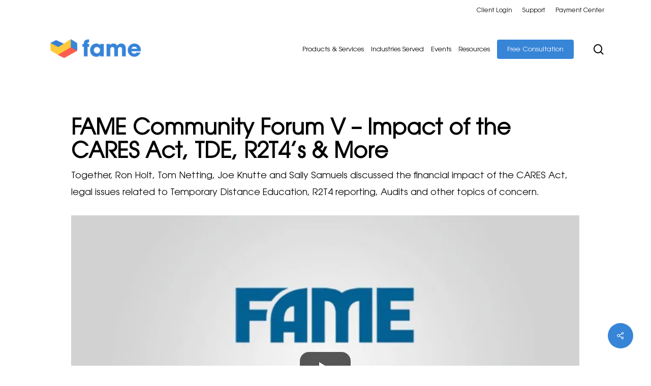

--- FILE ---
content_type: application/javascript; charset=UTF-8
request_url: https://fameinc.com/cdn-cgi/challenge-platform/h/b/scripts/jsd/d251aa49a8a3/main.js?
body_size: 8992
content:
window._cf_chl_opt={AKGCx8:'b'};~function(a8,gO,gv,gK,gh,gq,gF,gy,ge,a3){a8=i,function(m,X,au,a7,g,a){for(au={m:264,X:168,g:153,a:141,k:128,Z:205,A:182,x:316,G:166},a7=i,g=m();!![];)try{if(a=-parseInt(a7(au.m))/1*(-parseInt(a7(au.X))/2)+parseInt(a7(au.g))/3+-parseInt(a7(au.a))/4+parseInt(a7(au.k))/5+parseInt(a7(au.Z))/6*(-parseInt(a7(au.A))/7)+-parseInt(a7(au.x))/8+parseInt(a7(au.G))/9,X===a)break;else g.push(g.shift())}catch(k){g.push(g.shift())}}(M,839775),gO=this||self,gv=gO[a8(363)],gK={},gK[a8(119)]='o',gK[a8(164)]='s',gK[a8(307)]='u',gK[a8(373)]='z',gK[a8(370)]='n',gK[a8(191)]='I',gK[a8(115)]='b',gh=gK,gO[a8(169)]=function(X,g,Z,A,k5,k4,k3,am,x,H,j,s,R,N,L){if(k5={m:362,X:286,g:178,a:150,k:173,Z:150,A:240,x:248,G:322,H:172,j:298,n:274,s:207,R:317,f:208,N:171,L:273,V:118,S:302},k4={m:130,X:246,g:274,a:125,k:174},k3={m:349,X:281,g:189,a:354},am=a8,x={'hDNJO':function(V,S){return V<S},'qayan':function(V,S){return V+S},'UhVrO':function(V,S){return S===V},'oeHQB':function(V,S){return V===S},'ripXF':am(k5.m),'bnKRJ':function(V,S){return V+S},'gUhkS':function(V,S,z){return V(S,z)},'aHAZz':function(V,S){return V+S},'CUBtw':function(V,S){return V+S}},null===g||x[am(k5.X)](void 0,g))return A;for(H=gu(g),X[am(k5.g)][am(k5.a)]&&(H=H[am(k5.k)](X[am(k5.g)][am(k5.Z)](g))),H=X[am(k5.A)][am(k5.x)]&&X[am(k5.G)]?X[am(k5.A)][am(k5.x)](new X[(am(k5.G))](H)):function(V,ag,S){for(ag=am,V[ag(k4.m)](),S=0;x[ag(k4.X)](S,V[ag(k4.g)]);V[S]===V[x[ag(k4.a)](S,1)]?V[ag(k4.k)](S+1,1):S+=1);return V}(H),j='nAsAaAb'.split('A'),j=j[am(k5.H)][am(k5.j)](j),s=0;s<H[am(k5.n)];R=H[s],N=gI(X,g,R),j(N)?(L='s'===N&&!X[am(k5.s)](g[R]),x[am(k5.R)](x[am(k5.f)],Z+R)?G(x[am(k5.N)](Z,R),N):L||x[am(k5.L)](G,x[am(k5.V)](Z,R),g[R])):G(x[am(k5.S)](Z,R),N),s++);return A;function G(V,S,aX){aX=am,Object[aX(k3.m)][aX(k3.X)][aX(k3.g)](A,S)||(A[S]=[]),A[S][aX(k3.a)](V)}},gq=a8(280)[a8(221)](';'),gF=gq[a8(172)][a8(298)](gq),gO[a8(146)]=function(m,X,kX,km,aa,g,k,Z,A,x){for(kX={m:142,X:222,g:346,a:274,k:358,Z:262,A:274,x:199,G:219,H:179,j:354,n:335},km={m:247,X:311,g:222,a:139,k:179,Z:315,A:155},aa=a8,g={'KwfUb':function(G,H){return G(H)},'cDLWx':aa(kX.m),'pVpKf':function(G,H){return G===H},'UXLIN':aa(kX.X),'lQDgX':function(G,H){return G+H},'VKLfR':function(G,H){return G===H},'tExvp':function(G,H){return G<H},'cDdby':function(G,H){return H===G}},k=Object[aa(kX.g)](X),Z=0;Z<k[aa(kX.a)];Z++)if(A=k[Z],g[aa(kX.k)]('f',A)&&(A='N'),m[A]){for(x=0;g[aa(kX.Z)](x,X[k[Z]][aa(kX.A)]);g[aa(kX.x)](-1,m[A][aa(kX.G)](X[k[Z]][x]))&&(g[aa(kX.H)](gF,X[k[Z]][x])||m[A][aa(kX.j)]('o.'+X[k[Z]][x])),x++);}else m[A]=X[k[Z]][aa(kX.n)](function(G,ak){if(ak=aa,g[ak(km.m)](g[ak(km.X)],ak(km.g)))return g[ak(km.a)]('o.',G);else g[ak(km.k)](g,g[ak(km.Z)]+X[ak(km.A)])})},gy=function(Z6,Z5,Z4,Z1,ko,kC,aA,X,g,a,k){return Z6={m:228,X:234,g:260,a:162,k:314,Z:133,A:163},Z5={m:351,X:213,g:293,a:323,k:279,Z:376,A:197,x:351,G:196,H:320,j:293,n:220,s:299,R:237,f:354,N:256,L:267,V:288,S:293,z:361,B:341,U:374,T:188,P:293,J:147,Q:376,b:318,E:271,O:293,v:313,K:194,h:354,Y:313,I:194},Z4={m:331,X:227,g:274},Z1={m:237,X:274,g:194,a:349,k:281,Z:189,A:189,x:349,G:189,H:180,j:301,n:238,s:329,R:116,f:354,N:116,L:371,V:147,S:135,z:354,B:351,U:271,T:135,P:354,J:187,Q:293,b:285,E:356,O:126,v:347,K:135,h:120,Y:293,I:327,F:281,l:189,y:157,e:160,d:213,W:116,D:227,c:132,C:197,o:354,M0:213,M1:347,M2:287,M3:120,M4:354,M5:132,M6:367,M7:197,M8:126,M9:367,MM:354,Mi:235,Mm:161,MX:250,Mg:276,Ma:330,Mk:318},ko={m:177,X:337,g:147},kC={m:214,X:194},aA=a8,X={'cInNJ':function(Z){return Z()},'XHwZY':function(Z,A){return A==Z},'IqNxw':function(Z,A,x){return Z(A,x)},'XIauQ':function(Z,A){return Z<A},'dIIjC':function(Z,A){return Z!==A},'dLppi':aA(Z6.m),'EtyQG':function(Z,A){return Z>A},'CpCQd':function(Z,A){return Z<<A},'ESqUB':function(Z,A){return Z-A},'iFlvD':function(Z,A){return Z(A)},'lMOgN':function(Z,A){return Z==A},'wdmHC':function(Z,A){return Z|A},'obCSI':function(Z,A){return Z<A},'zsgCz':function(Z,A){return Z|A},'qAHnA':function(Z,A){return Z<<A},'LlKlV':function(Z,A){return Z&A},'vfrDR':function(Z,A){return A==Z},'cCCjs':function(Z,A){return Z!==A},'VauWJ':aA(Z6.X),'clbYT':aA(Z6.g),'OGtay':function(Z,A){return Z>A},'mQEvu':function(Z,A){return A==Z},'iLdKE':function(Z,A){return Z(A)},'BvMBh':function(Z,A){return Z<A},'KPAQm':function(Z,A){return Z-A},'Wqpts':function(Z,A){return Z==A},'WFXtA':function(Z,A){return Z!==A},'NwhCK':aA(Z6.a),'aBRRI':function(Z,A){return A===Z},'TfJrG':aA(Z6.k),'LLsti':function(Z,A){return Z!=A},'kvsnB':function(Z,A){return Z&A},'TYJCE':function(Z,A){return Z(A)},'xQQnD':function(Z,A){return A*Z},'YkxKE':function(Z,A){return Z<A},'KSJnN':function(Z,A){return A&Z},'WVbEd':function(Z,A){return A==Z},'fLGpU':function(Z,A){return A!=Z},'ntCZz':function(Z,A){return A&Z},'QQHjB':function(Z,A){return Z<A},'oVZVl':function(Z,A){return Z(A)},'SxeFr':function(Z,A){return A*Z},'Rxesj':function(Z,A){return Z<A},'drXfd':function(Z,A){return Z(A)},'iLyyp':function(Z,A){return Z+A}},g=String[aA(Z6.Z)],a={'h':function(Z,ax){if(ax=aA,ax(ko.m)!==ax(ko.m))X[ax(ko.X)](X);else return X[ax(ko.g)](null,Z)?'':a.g(Z,6,function(x,aG){return aG=ax,aG(kC.m)[aG(kC.X)](x)})},'g':function(Z,A,x,aH,G,H,j,s,R,N,L,V,S,z,B,U,T,P){if(aH=aA,null==Z)return'';for(H={},j={},s='',R=2,N=3,L=2,V=[],S=0,z=0,B=0;X[aH(Z1.m)](B,Z[aH(Z1.X)]);B+=1)if(U=Z[aH(Z1.g)](B),Object[aH(Z1.a)][aH(Z1.k)][aH(Z1.Z)](H,U)||(H[U]=N++,j[U]=!0),T=s+U,Object[aH(Z1.a)][aH(Z1.k)][aH(Z1.A)](H,T))s=T;else{if(Object[aH(Z1.x)][aH(Z1.k)][aH(Z1.G)](j,s)){if(X[aH(Z1.H)](X[aH(Z1.j)],aH(Z1.n))){if(X[aH(Z1.s)](256,s[aH(Z1.R)](0))){for(G=0;X[aH(Z1.m)](G,L);S<<=1,z==A-1?(z=0,V[aH(Z1.f)](x(S)),S=0):z++,G++);for(P=s[aH(Z1.N)](0),G=0;8>G;S=X[aH(Z1.L)](S,1)|P&1.86,X[aH(Z1.V)](z,X[aH(Z1.S)](A,1))?(z=0,V[aH(Z1.z)](X[aH(Z1.B)](x,S)),S=0):z++,P>>=1,G++);}else{for(P=1,G=0;X[aH(Z1.m)](G,L);S=P|S<<1.16,X[aH(Z1.U)](z,X[aH(Z1.T)](A,1))?(z=0,V[aH(Z1.P)](x(S)),S=0):z++,P=0,G++);for(P=s[aH(Z1.N)](0),G=0;16>G;S=X[aH(Z1.J)](S<<1,P&1.3),z==A-1?(z=0,V[aH(Z1.f)](x(S)),S=0):z++,P>>=1,G++);}R--,0==R&&(R=Math[aH(Z1.Q)](2,L),L++),delete j[s]}else A(S)}else for(P=H[s],G=0;X[aH(Z1.b)](G,L);S=X[aH(Z1.E)](X[aH(Z1.O)](S,1),X[aH(Z1.v)](P,1)),z==X[aH(Z1.K)](A,1)?(z=0,V[aH(Z1.P)](x(S)),S=0):z++,P>>=1,G++);s=(R--,X[aH(Z1.h)](0,R)&&(R=Math[aH(Z1.Y)](2,L),L++),H[T]=N++,String(U))}if(X[aH(Z1.I)]('',s)){if(Object[aH(Z1.a)][aH(Z1.F)][aH(Z1.l)](j,s)){if(X[aH(Z1.y)]!==X[aH(Z1.e)]){if(X[aH(Z1.d)](256,s[aH(Z1.W)](0))){for(G=0;G<L;S<<=1,z==A-1?(z=0,V[aH(Z1.f)](X[aH(Z1.B)](x,S)),S=0):z++,G++);for(P=s[aH(Z1.R)](0),G=0;8>G;S=S<<1.72|X[aH(Z1.v)](P,1),X[aH(Z1.D)](z,A-1)?(z=0,V[aH(Z1.P)](X[aH(Z1.c)](x,S)),S=0):z++,P>>=1,G++);}else{for(P=1,G=0;X[aH(Z1.C)](G,L);S=X[aH(Z1.E)](S<<1,P),z==A-1?(z=0,V[aH(Z1.o)](x(S)),S=0):z++,P=0,G++);for(P=s[aH(Z1.W)](0),G=0;X[aH(Z1.M0)](16,G);S=S<<1|X[aH(Z1.M1)](P,1),X[aH(Z1.U)](z,X[aH(Z1.M2)](A,1))?(z=0,V[aH(Z1.P)](x(S)),S=0):z++,P>>=1,G++);}R--,X[aH(Z1.M3)](0,R)&&(R=Math[aH(Z1.Q)](2,L),L++),delete j[s]}else{if(Z=!![],!A())return;x(function(E){j(R,E)})}}else for(P=H[s],G=0;X[aH(Z1.m)](G,L);S=X[aH(Z1.J)](S<<1.14,P&1),A-1==z?(z=0,V[aH(Z1.M4)](X[aH(Z1.M5)](x,S)),S=0):z++,P>>=1,G++);R--,X[aH(Z1.M6)](0,R)&&L++}for(P=2,G=0;X[aH(Z1.M7)](G,L);S=X[aH(Z1.M8)](S,1)|P&1.13,X[aH(Z1.M9)](z,A-1)?(z=0,V[aH(Z1.MM)](x(S)),S=0):z++,P>>=1,G++);for(;;)if(S<<=1,z==A-1){if(X[aH(Z1.Mi)](aH(Z1.Mm),X[aH(Z1.MX)])){V[aH(Z1.M4)](x(S));break}else X[aH(Z1.Mg)](A,aH(Z1.Ma),S.e)}else z++;return V[aH(Z1.Mk)]('')},'j':function(Z,Z3,Z2,aj,A){return Z3={m:297,X:369,g:202,a:176,k:176,Z:116},Z2={m:254},aj=aA,A={'ktfBT':function(G,H,ar){return ar=i,X[ar(Z2.m)](G,H)},'XppTX':X[aj(Z4.m)]},X[aj(Z4.X)](null,Z)?'':''==Z?null:a.i(Z[aj(Z4.g)],32768,function(x,aw){return(aw=aj,A[aw(Z3.m)](A[aw(Z3.X)],aw(Z3.g)))?a&&k[aw(Z3.a)]?Z[aw(Z3.k)]():'':Z[aw(Z3.Z)](x)})},'i':function(Z,A,x,an,G,H,j,s,R,N,L,V,S,z,B,U,P,T){for(an=aA,G=[],H=4,j=4,s=3,R=[],V=X[an(Z5.m)](x,0),S=A,z=1,N=0;X[an(Z5.X)](3,N);G[N]=N,N+=1);for(B=0,U=Math[an(Z5.g)](2,2),L=1;X[an(Z5.a)](L,U);T=X[an(Z5.k)](V,S),S>>=1,0==S&&(S=A,V=X[an(Z5.Z)](x,z++)),B|=(X[an(Z5.A)](0,T)?1:0)*L,L<<=1);switch(B){case 0:for(B=0,U=Math[an(Z5.g)](2,8),L=1;U!=L;T=S&V,S>>=1,0==S&&(S=A,V=X[an(Z5.x)](x,z++)),B|=X[an(Z5.G)](X[an(Z5.H)](0,T)?1:0,L),L<<=1);P=g(B);break;case 1:for(B=0,U=Math[an(Z5.j)](2,16),L=1;U!=L;T=X[an(Z5.n)](V,S),S>>=1,X[an(Z5.s)](0,S)&&(S=A,V=x(z++)),B|=(X[an(Z5.R)](0,T)?1:0)*L,L<<=1);P=g(B);break;case 2:return''}for(N=G[3]=P,R[an(Z5.f)](P);;){if(z>Z)return'';for(B=0,U=Math[an(Z5.j)](2,s),L=1;X[an(Z5.N)](L,U);T=X[an(Z5.L)](V,S),S>>=1,0==S&&(S=A,V=x(z++)),B|=(X[an(Z5.V)](0,T)?1:0)*L,L<<=1);switch(P=B){case 0:for(B=0,U=Math[an(Z5.S)](2,8),L=1;L!=U;T=V&S,S>>=1,S==0&&(S=A,V=X[an(Z5.z)](x,z++)),B|=X[an(Z5.B)](X[an(Z5.U)](0,T)?1:0,L),L<<=1);G[j++]=X[an(Z5.T)](g,B),P=j-1,H--;break;case 1:for(B=0,U=Math[an(Z5.P)](2,16),L=1;U!=L;T=V&S,S>>=1,X[an(Z5.J)](0,S)&&(S=A,V=x(z++)),B|=L*(0<T?1:0),L<<=1);G[j++]=X[an(Z5.Q)](g,B),P=j-1,H--;break;case 2:return R[an(Z5.b)]('')}if(X[an(Z5.E)](0,H)&&(H=Math[an(Z5.O)](2,s),s++),G[P])P=G[P];else if(P===j)P=X[an(Z5.v)](N,N[an(Z5.K)](0));else return null;R[an(Z5.h)](P),G[j++]=X[an(Z5.Y)](N,P[an(Z5.I)](0)),H--,N=P,H==0&&(H=Math[an(Z5.O)](2,s),s++)}}},k={},k[aA(Z6.A)]=a.h,k}(),ge=null,a3=a2(),a5();function gC(m,Zx,aS){return Zx={m:343},aS=a8,Math[aS(Zx.m)]()<m}function a0(Zj,aB,X,g,a,k,Z,A,x){for(Zj={m:290,X:145,g:359,a:122,k:290,Z:221,A:359,x:122,G:183,H:345},aB=a8,X={},X[aB(Zj.m)]=aB(Zj.X),X[aB(Zj.g)]=function(G,H){return G>H},X[aB(Zj.a)]=function(G,H){return G-H},g=X,a=g[aB(Zj.k)][aB(Zj.Z)]('|'),k=0;!![];){switch(a[k++]){case'0':if(g[aB(Zj.A)](g[aB(Zj.x)](x,A),Z))return![];continue;case'1':Z=3600;continue;case'2':return!![];case'3':A=go();continue;case'4':x=Math[aB(Zj.G)](Date[aB(Zj.H)]()/1e3);continue}break}}function gl(kx,aZ,g,a,k,Z,A,x){g=(kx={m:170,X:224,g:198,a:185,k:244,Z:124,A:332,x:223,G:282,H:300,j:175,n:296,s:289,R:181,f:203,N:305,L:365,V:354,S:116,z:127,B:257,U:325,T:326},aZ=a8,{'ViAQo':function(G,H){return G-H},'VaMCS':function(G,H){return G>H},'PlkRb':function(G,H){return G<<H},'SKpbg':function(G,H){return H==G},'Jufdn':function(G,H){return G(H)},'FKhMX':aZ(kx.m),'VOgnm':aZ(kx.X),'qPUNC':aZ(kx.g)});try{if(aZ(kx.m)===g[aZ(kx.a)])return a=gv[aZ(kx.k)](g[aZ(kx.Z)]),a[aZ(kx.A)]=aZ(kx.x),a[aZ(kx.G)]='-1',gv[aZ(kx.H)][aZ(kx.j)](a),k=a[aZ(kx.n)],Z={},Z=pRIb1(k,k,'',Z),Z=pRIb1(k,k[g[aZ(kx.s)]]||k[aZ(kx.R)],'n.',Z),Z=pRIb1(k,a[aZ(kx.f)],'d.',Z),gv[aZ(kx.H)][aZ(kx.N)](a),A={},A.r=Z,A.e=null,A;else{for(K=0;h<Y;F<<=1,l==g[aZ(kx.L)](y,1)?(e=0,d[aZ(kx.V)](W(D)),c=0):C++,I++);for(o=M0[aZ(kx.S)](0),M1=0;g[aZ(kx.z)](8,M2);M4=g[aZ(kx.B)](M5,1)|1&M6,g[aZ(kx.U)](M7,M8-1)?(M9=0,MM[aZ(kx.V)](g[aZ(kx.T)](Mi,Mm)),MX=0):Mg++,Ma>>=1,M3++);}}catch(H){return x={},x.r={},x.e=H,x}}function gI(X,g,k,ae,aM,Z,A,x,G){A=(ae={m:360,X:152,g:251,a:355,k:119,Z:360,A:252,x:240,G:283,H:240,j:355,n:360},aM=a8,Z={},Z[aM(ae.m)]=aM(ae.X),Z[aM(ae.g)]=function(H,j){return j===H},Z[aM(ae.a)]=function(H,j){return j==H},Z);try{x=g[k]}catch(H){return'i'}if(null==x)return x===void 0?'u':'x';if(aM(ae.k)==typeof x)try{if(A[aM(ae.Z)]==typeof x[aM(ae.A)])return x[aM(ae.A)](function(){}),'p'}catch(j){}return X[aM(ae.x)][aM(ae.G)](x)?'a':x===X[aM(ae.H)]?'D':x===!0?'T':A[aM(ae.g)](!1,x)?'F':(G=typeof x,A[aM(ae.j)](A[aM(ae.n)],G)?gY(X,x)?'N':'f':gh[G]||'?')}function gd(m,ZM,Z9,as,X,g){ZM={m:152,X:336,g:336,a:330},Z9={m:217,X:334},as=a8,X={'lrqaq':function(a,k){return k===a},'axfFe':as(ZM.m),'Ybppy':function(a,k,Z){return a(k,Z)}},g=gl(),X[as(ZM.X)](a1,g.r,function(a,aR){aR=as,X[aR(Z9.m)](typeof m,X[aR(Z9.X)])&&m(a),gc()}),g.e&&X[as(ZM.g)](a4,as(ZM.a),g.e)}function a2(ZT,aJ){return ZT={m:176},aJ=a8,crypto&&crypto[aJ(ZT.m)]?crypto[aJ(ZT.m)]():''}function M(ZC){return ZC='Set,LLsti,YOiZP,SKpbg,Jufdn,cCCjs,TTOLW,EtyQG,error on cf_chl_props,TfJrG,style,AKGCx8,axfFe,map,Ybppy,cInNJ,__CF$cv$params,Phhlu,open,SxeFr,errorInfoObject,random,sid,now,keys,LlKlV,pEMrE,prototype,href,iFlvD,USgFH,dqEGW,push,Agrku,zsgCz,readyState,VKLfR,clSVJ,DVczh,oVZVl,d.cookie,document,SSTpq3,ViAQo,log,Wqpts,send,XppTX,number,CpCQd,chctx,symbol,Rxesj,HZbnY,TYJCE,UDmaF,ontimeout,XMLHttpRequest,HGDpj,DujKb,boolean,charCodeAt,pXhiJ,aHAZz,object,vfrDR,CwydC,FxfqH,cfEnV,VOgnm,qayan,qAHnA,VaMCS,1436385JAUOpz,postMessage,sort,Xxaim,iLdKE,fromCharCode,timeout,ESqUB,niiaA,AdeF3,LRAJh,lQDgX,wOAOI,2509708FmuIcu,http-code:,addEventListener,oOWPV,1|3|4|0|2,rxvNi8,XHwZY,success,FthRV,getOwnPropertyNames,VdxbR,function,3420186bEPSpL,/jsd/oneshot/d251aa49a8a3/0.5066828659685965:1768745663:MhUc4eEgW6mQd9tb25CH2EYOQaWUUza7vqWuwNEJgMA/,status,error,VauWJ,ZSKcd,rcRdc,clbYT,sEJqU,tzPCY,IqlWHt,string,DgOhx,11714040PrplLw,HTviU,2HpLZel,pRIb1,ysBvQ,bnKRJ,includes,concat,splice,appendChild,randomUUID,lMWfk,Object,KwfUb,dIIjC,navigator,406sqYobg,floor,toString,FKhMX,gVIHk,wdmHC,drXfd,call,onreadystatechange,bigint,oNwOP,rzoqn,charAt,/cdn-cgi/challenge-platform/h/,xQQnD,BvMBh,clientInformation,cDdby,QGEqM,POST,BtISb,contentDocument,lEjgZ,98682pPgAke,MYFTj,isNaN,ripXF,xUNEp,fPciv,xhr-error,dFTxC,OGtay,-bSAcxBVzYjdm8q59KfQnuCs+4l6OEFD$ktUgT0NJXRwW2G7ai3PLyh1oZIveMprH,Udnyi,itGTH,lrqaq,DBPfj,indexOf,KSJnN,split,IKjUC,display: none,iframe,usLif,IcJkB,mQEvu,CdvVg,YKzbe,HiccA,pkLOA2,bVHHt,detail,HUBhZ,WFXtA,aUjz8,XIauQ,yoYAe,EPhtf,Array,iGQkJ,voEHM,TYlZ6,createElement,ZnadK,hDNJO,pVpKf,from,2|0|3|7|5|1|6|4,NwhCK,VGBqX,catch,JVsIO,aBRRI,CnwA5,fLGpU,PlkRb,api,/invisible/jsd,HiAZv,GHPgq,tExvp,source,732194iMzPfx,rweit,getPrototypeOf,ntCZz,sSOAB,cloudflare-invisible,parent,lMOgN,kqrnS,gUhkS,length,HRxbd,IqNxw,TqsVt,Function,kvsnB,_cf_chl_opt;JJgc4;PJAn2;kJOnV9;IWJi4;OHeaY1;DqMg0;FKmRv9;LpvFx1;cAdz2;PqBHf2;nFZCC5;ddwW5;pRIb1;rxvNi8;RrrrA2;erHi9,hasOwnProperty,tabIndex,isArray,onerror,obCSI,UhVrO,KPAQm,QQHjB,qPUNC,ymsfE,LRmiB4,jsd,pow,event,stringify,contentWindow,ktfBT,bind,WVbEd,body,dLppi,CUBtw,location,onload,removeChild,loading,undefined,[native code],DOMContentLoaded,/b/ov1/0.5066828659685965:1768745663:MhUc4eEgW6mQd9tb25CH2EYOQaWUUza7vqWuwNEJgMA/,UXLIN,JBxy9,iLyyp,gXnZx,cDLWx,8319720BzhEvS,oeHQB,join,_cf_chl_opt,YkxKE,mqLwZ'.split(','),M=function(){return ZC},M()}function a6(a,k,Zc,aI,Z,A,x,G){if(Zc={m:151,X:186,g:269,a:136,k:148,Z:328,A:156,x:258,G:148,H:263,j:344,n:294,s:136,R:270,f:129,N:294,L:328,V:233,S:270,z:129},aI=a8,Z={},Z[aI(Zc.m)]=function(H,j){return j===H},Z[aI(Zc.X)]=aI(Zc.g),Z[aI(Zc.a)]=aI(Zc.k),Z[aI(Zc.Z)]=aI(Zc.A),A=Z,!a[aI(Zc.x)])return;A[aI(Zc.m)](k,aI(Zc.G))?(x={},x[aI(Zc.H)]=A[aI(Zc.X)],x[aI(Zc.j)]=a.r,x[aI(Zc.n)]=A[aI(Zc.s)],gO[aI(Zc.R)][aI(Zc.f)](x,'*')):(G={},G[aI(Zc.H)]=A[aI(Zc.X)],G[aI(Zc.j)]=a.r,G[aI(Zc.N)]=A[aI(Zc.L)],G[aI(Zc.V)]=k,gO[aI(Zc.S)][aI(Zc.z)](G,'*'))}function gu(m,ad,ai,X){for(ad={m:173,X:346,g:266},ai=a8,X=[];m!==null;X=X[ai(ad.m)](Object[ai(ad.X)](m)),m=Object[ai(ad.g)](m));return X}function gW(Zm,af,X,g,a,k){return Zm={m:241,X:159,g:165,a:338,k:158,Z:370,A:165},af=a8,X={},X[af(Zm.m)]=af(Zm.X),X[af(Zm.g)]=function(Z,A){return Z<A},g=X,a=gO[af(Zm.a)],!a?g[af(Zm.m)]!==af(Zm.k)?null:X()!==null:(k=a.i,typeof k!==af(Zm.Z)||g[af(Zm.A)](k,30))?null:k}function a1(m,X,ZU,Zt,ZB,Zz,at,g,a,k,x,G,H,Z){(ZU={m:195,X:154,g:353,a:338,k:366,Z:319,A:112,x:340,G:201,H:117,j:226,n:215,s:123,R:333,f:167,N:258,L:229,V:114,S:207,z:113,B:362,U:215,T:134,P:378,J:304,Q:284,b:339,E:303,O:350,v:368,K:163,h:295},Zt={m:275,X:211,g:321,a:354,k:200,Z:116,A:204,x:354},ZB={m:155,X:155,g:148,a:226,k:142},Zz={m:114,X:134},at=a8,g={'DujKb':function(A,x){return A(x)},'HGDpj':function(A,G){return G===A},'Udnyi':function(A,G){return A+G},'IcJkB':function(A,G){return A+G},'mqLwZ':function(A,G){return G==A},'QGEqM':function(A,x){return A(x)},'lEjgZ':function(A,G){return A>G},'pXhiJ':function(A,G){return A+G},'cfEnV':at(ZU.m),'HTviU':at(ZU.X),'YKzbe':at(ZU.g),'Phhlu':function(A){return A()}},a=gO[at(ZU.a)],console[at(ZU.k)](gO[at(ZU.Z)]),k=new gO[(at(ZU.A))](),k[at(ZU.x)](at(ZU.G),g[at(ZU.H)](g[at(ZU.j)](g[at(ZU.n)](g[at(ZU.s)],gO[at(ZU.Z)][at(ZU.R)]),g[at(ZU.f)]),a.r)),a[at(ZU.N)])&&(at(ZU.g)!==g[at(ZU.L)]?(x=L[V],G=S(z,B,x),g[at(ZU.V)](U,G))?(H=G==='s'&&!Y[at(ZU.S)](I[x]),g[at(ZU.z)](at(ZU.B),g[at(ZU.U)](F,x))?l(y+x,G):H||e(d+x,W[x])):K(h+x,G):(k[at(ZU.T)]=5e3,k[at(ZU.P)]=function(aU){aU=at,g[aU(Zz.m)](X,aU(Zz.X))}));k[at(ZU.J)]=function(aT){aT=at,k[aT(ZB.m)]>=200&&k[aT(ZB.X)]<300?X(aT(ZB.g)):X(g[aT(ZB.a)](aT(ZB.k),k[aT(ZB.X)]))},k[at(ZU.Q)]=function(aP,G){if(aP=at,aP(Zt.m)===aP(Zt.m))X(aP(Zt.X));else{for(E=0;O<v;h<<=1,g[aP(Zt.g)](Y,I-1)?(F=0,l[aP(Zt.a)](g[aP(Zt.k)](y,e)),G=0):W++,K++);for(G=D[aP(Zt.Z)](0),c=0;g[aP(Zt.A)](8,C);M0=M1<<1|1.17&G,M2==M3-1?(M4=0,M5[aP(Zt.x)](M6(M7)),M8=0):M9++,G>>=1,o++);}},Z={'t':g[at(ZU.b)](go),'lhr':gv[at(ZU.E)]&&gv[at(ZU.E)][at(ZU.O)]?gv[at(ZU.E)][at(ZU.O)]:'','api':a[at(ZU.N)]?!![]:![],'c':gD(),'payload':m},k[at(ZU.v)](gy[at(ZU.K)](JSON[at(ZU.h)](Z)))}function i(m,X,g,a){return m=m-112,g=M(),a=g[m],a}function gc(ZA,ZZ,aL,X,g,a){if(ZA={m:253,X:239,g:193,a:245},ZZ={m:253,X:239,g:210,a:263,k:269,Z:344,A:294,x:156,G:233,H:270,j:129},aL=a8,X={},X[aL(ZA.m)]=function(k,Z){return k!==Z},X[aL(ZA.X)]=aL(ZA.g),X[aL(ZA.a)]=function(k,Z){return Z===k},g=X,a=gW(),g[aL(ZA.a)](a,null))return;ge=(ge&&clearTimeout(ge),setTimeout(function(aV,Z){(aV=aL,g[aV(ZZ.m)](g[aV(ZZ.X)],aV(ZZ.g)))?gd():(Z={},Z[aV(ZZ.a)]=aV(ZZ.k),Z[aV(ZZ.Z)]=k.r,Z[aV(ZZ.A)]=aV(ZZ.x),Z[aV(ZZ.G)]=Z,a[aV(ZZ.H)][aV(ZZ.j)](Z,'*'))},a*1e3))}function a4(k,Z,ZQ,aQ,A,x,G,H,j,n,s,R,f,N,L,V){if(ZQ={m:352,X:265,g:195,a:140,k:292,Z:137,A:243,x:225,G:218,H:249,j:221,n:352,s:319,R:333,f:310,N:259,L:378,V:338,S:112,z:342,B:372,U:263,T:368,P:163,J:134,Q:255,b:319,E:255,O:364,v:291,K:231,h:236,Y:312,I:340,F:201},aQ=a8,A={},A[aQ(ZQ.m)]=function(S,z){return S+z},A[aQ(ZQ.X)]=aQ(ZQ.g),A[aQ(ZQ.a)]=aQ(ZQ.k),x=A,!gC(0))return![];H=(G={},G[aQ(ZQ.Z)]=k,G[aQ(ZQ.A)]=Z,G);try{if(aQ(ZQ.x)!==aQ(ZQ.G)){for(j=aQ(ZQ.H)[aQ(ZQ.j)]('|'),n=0;!![];){switch(j[n++]){case'0':s=x[aQ(ZQ.n)](x[aQ(ZQ.m)](x[aQ(ZQ.X)]+gO[aQ(ZQ.s)][aQ(ZQ.R)],aQ(ZQ.f))+R.r,aQ(ZQ.N));continue;case'1':f[aQ(ZQ.L)]=function(){};continue;case'2':R=gO[aQ(ZQ.V)];continue;case'3':f=new gO[(aQ(ZQ.S))]();continue;case'4':N={},N[aQ(ZQ.z)]=H,N[aQ(ZQ.B)]=V,N[aQ(ZQ.U)]=x[aQ(ZQ.a)],f[aQ(ZQ.T)](gy[aQ(ZQ.P)](N));continue;case'5':f[aQ(ZQ.J)]=2500;continue;case'6':V=(L={},L[aQ(ZQ.Q)]=gO[aQ(ZQ.b)][aQ(ZQ.E)],L[aQ(ZQ.O)]=gO[aQ(ZQ.b)][aQ(ZQ.O)],L[aQ(ZQ.v)]=gO[aQ(ZQ.b)][aQ(ZQ.v)],L[aQ(ZQ.K)]=gO[aQ(ZQ.s)][aQ(ZQ.h)],L[aQ(ZQ.Y)]=a3,L);continue;case'7':f[aQ(ZQ.I)](aQ(ZQ.F),s);continue}break}}else return}catch(z){}}function gD(Zg,aN,X,g){return Zg={m:149},aN=a8,X={},X[aN(Zg.m)]=function(a,k){return a!==k},g=X,g[aN(Zg.m)](gW(),null)}function go(ZG,az,m){return ZG={m:338,X:183},az=a8,m=gO[az(ZG.m)],Math[az(ZG.X)](+atob(m.t))}function a5(ZW,Zd,Zy,Zl,ZF,ZK,ab,m,X,g,a,k){if(ZW={m:306,X:348,g:309,a:338,k:277,Z:357,A:306,x:272,G:272,H:274,j:143,n:131,s:190},Zd={m:192,X:357,g:121,a:144,k:377,Z:261,A:190,x:216},Zy={m:116},Zl={m:268,X:216,g:232},ZF={m:230,X:209,g:206,a:346,k:274,Z:230,A:212,x:219,G:138,H:354,j:335},ZK={m:144},ab=a8,m={'oOWPV':function(Z,A){return A===Z},'itGTH':function(Z){return Z()},'bVHHt':function(Z,A){return Z(A)},'oNwOP':function(Z,A){return A!==Z},'CwydC':ab(ZW.m),'GHPgq':ab(ZW.X),'TqsVt':function(Z,A){return A!==Z},'Xxaim':ab(ZW.g)},X=gO[ab(ZW.a)],!X)return;if(!a0())return;if(g=![],a=function(aE,Z){if(aE=ab,Z={'HiccA':function(A,G,ap){return ap=i,m[ap(ZK.m)](A,G)},'dFTxC':function(A,G){return A<G},'LRAJh':function(A,x){return A(x)},'YOiZP':function(A,G){return A+G},'xUNEp':aE(Zl.m)},!g){if(g=!![],!m[aE(Zl.X)](a0))return;m[aE(Zl.g)](gd,function(A,Zu,av,x,Zq,H,j,n,s){if(Zu={m:324},av=aE,x={'HZbnY':function(G,H,aO){return aO=i,Z[aO(Zu.m)](G,H)}},Z[av(ZF.m)](Z[av(ZF.X)],av(ZF.g))){for(Zq={m:375},H=s[av(ZF.a)](R),j=0;j<H[av(ZF.k)];j++)if(n=H[j],Z[av(ZF.Z)]('f',n)&&(n='N'),J[n]){for(s=0;Z[av(ZF.A)](s,Q[H[j]][av(ZF.k)]);-1===b[n][av(ZF.x)](E[H[j]][s])&&(Z[av(ZF.G)](O,v[H[j]][s])||K[n][av(ZF.H)]('o.'+h[H[j]][s])),s++);}else Y[n]=I[H[j]][av(ZF.j)](function(W,aK){return aK=av,x[aK(Zq.m)]('o.',W)})}else a6(X,A)})}},m[ab(ZW.k)](gv[ab(ZW.Z)],ab(ZW.A))){if(ab(ZW.x)===ab(ZW.G))a();else return null==Z?'':''==A?null:x.i(G[ab(ZW.H)],32768,function(s,ah){return ah=ab,j[ah(Zy.m)](s)})}else gO[ab(ZW.j)]?gv[ab(ZW.j)](m[ab(ZW.n)],a):(k=gv[ab(ZW.s)]||function(){},gv[ab(ZW.s)]=function(aY){if(aY=ab,k(),m[aY(Zd.m)](gv[aY(Zd.X)],m[aY(Zd.g)])){if(m[aY(Zd.a)](aY(Zd.k),m[aY(Zd.Z)]))return![];else gv[aY(Zd.A)]=k,m[aY(Zd.x)](a)}})}function gY(X,g,aq,a9,k,Z){return aq={m:242,X:308,g:278,a:349,k:184,Z:189,A:219},a9=a8,k={},k[a9(aq.m)]=a9(aq.X),Z=k,g instanceof X[a9(aq.g)]&&0<X[a9(aq.g)][a9(aq.a)][a9(aq.k)][a9(aq.Z)](g)[a9(aq.A)](Z[a9(aq.m)])}}()

--- FILE ---
content_type: application/javascript
request_url: https://cdn-kngmh.nitrocdn.com/ZRdAVpSJrhbnMBoteVLVrZFNeMvaEdmo/assets/static/optimized/rev-ecb0ca8/cdn-us.clickdimensions.com/web/v10/nitro-min-CDWidget.js
body_size: 949
content:
var clickd_timeStamp=new Date().getTime().toString();var getWLocation=function(){if(typeof getWLocation.url!="undefined"&&getWLocation.url&&getWLocation.url.startsWith("https"))return getWLocation.url;var t=function(){var t="https://cdn-us.clickdimensions.com/";return t};getWLocation.url=t();return getWLocation.url};var CDWidget={isInitialized:false,loadWidget:function(){var t=clickd_jquery("<link>");t.attr({type:"text/css",rel:"stylesheet",href:getWLocation()+"web/v10/cdform2.min.css"});clickd_jquery("head").append(t);var e=clickd_jquery("div[pageID]");if(e&&e.length){var c;for(c=0;c<e.length;c++){var i=e[c];this.drawWidget(i)}}},drawWidget:function(t){var e=t.getAttribute("pageID");clickd_jquery.getScript(loc+e+".js?v="+clickd_timeStamp+tryGetVisitor(),function(e,c,i){if(typeof formHTML=="undefined"){return}formHTML=formHTML.replace(/#sleshr#/g,"\r");formHTML=formHTML.replace(/#sleshn#/g,"\n");formHTML=formHTML.replace(/#slesht#/g,"	");formScript=formScript.replace(/#sleshr#/g,"\r");formScript=formScript.replace(/#sleshn#/g,"\n");formScript=formScript.replace(/#slesht#/g,"	");analyticsScript=analyticsScript.replace(/#sleshr#/g,"\r");analyticsScript=analyticsScript.replace(/#sleshn#/g,"\n");analyticsScript=analyticsScript.replace(/#slesht#/g,"	");if(typeof cdCaptcha!="undefined"){cdCaptcha=cdCaptcha.replace(/#sleshr#/g,"\r");cdCaptcha=cdCaptcha.replace(/#sleshn#/g,"\n");cdCaptcha=cdCaptcha.replace(/#slesht#/g,"	");clickd_jquery("head").append(clickd_jquery("<div>").html(cdCaptcha).text())}if(typeof optOutscript!="undefined"){optOutscript=optOutscript.replace(/#sleshr#/g,"\r");optOutscript=optOutscript.replace(/#sleshn#/g,"\n");optOutscript=optOutscript.replace(/#slesht#/g,"	");clickd_jquery("head").append(clickd_jquery("<div>").html(optOutscript).text())}var r=clickd_jquery("<div>").html(formHTML).text()+' <script type="text/javascript">'+clickd_jquery("<div>").html(formScript).text()+"<\/script>"+clickd_jquery("<div>").html(analyticsScript).text();clickd_jquery(t).html(r);if(typeof cdAnalytics==="object"&&cdAnalytics.hasOwnProperty("I")&&typeof cdAnalytics.setForms==="function"){cdAnalytics.setForms(cdAnalytics.I)}})}};function tryGetVisitor(){var t=function(t){function e(t){return t.replace(/([.*+?\^$(){}|\[\]\/\\])/g,"\\$1")}var c=document.cookie.match(RegExp("(?:^|;\\s*)"+e(t)+"=([^;]*)"));return c?c[1]:null};var e=t("cuvid");if(e){return"&cuvid="+e}return""}var clickd_scriptJQuery=document.createElement("script");clickd_scriptJQuery.async=true;clickd_scriptJQuery.src=getWLocation()+"web/v10/cdform.jquery.js?v="+clickd_timeStamp;var clickd_scriptCDForm=document.createElement("script");clickd_scriptCDForm.async=true;var clickd_options=document.createElement("script");clickd_options.async=true;var clickd_options_css=document.createElement("link");clickd_options_css.rel="stylesheet";var loadedScriptCount=0;function onAllScriptsLoaded(){if(loadedScriptCount===1){clickd_scriptCDForm.src=getWLocation()+"web/v10/cdform.min.js?v="+clickd_timeStamp;document.getElementsByTagName("head")[0].appendChild(clickd_scriptCDForm);clickd_options.src=getWLocation()+"web/v10/multiselect/jquery.dropdown.js?v="+clickd_timeStamp;document.getElementsByTagName("head")[0].appendChild(clickd_options);clickd_options_css.href=getWLocation()+"web/v10/multiselect/jquery.dropdown.css?v="+clickd_timeStamp;document.getElementsByTagName("head")[0].appendChild(clickd_options_css)}else{if(loadedScriptCount===4){CDWidget.isInitialized=true;CDWidget.loadWidget()}}}clickd_scriptJQuery.onload=clickd_scriptJQuery.onreadystatechange=function(){if(typeof jQuery!="undefined"&&(this.readyState=="loaded"||this.readyState=="complete"||typeof this.readyState=="undefined")&&!CDWidget.isInitialized){clickd_jquery=jQuery.noConflict(true);loadedScriptCount++;onAllScriptsLoaded()}};clickd_scriptCDForm.onload=clickd_scriptCDForm.onreadystatechange=function(){if((this.readyState=="loaded"||this.readyState=="complete"||typeof this.readyState=="undefined")&&!CDWidget.isInitialized){loadedScriptCount++;onAllScriptsLoaded()}};clickd_options.onload=clickd_options.onreadystatechange=function(){if((this.readyState=="loaded"||this.readyState=="complete"||typeof this.readyState=="undefined")&&!CDWidget.isInitialized){loadedScriptCount++;onAllScriptsLoaded()}};clickd_options_css.onload=clickd_options_css.onreadystatechange=function(){if((this.readyState=="loaded"||this.readyState=="complete"||typeof this.readyState=="undefined")&&!CDWidget.isInitialized){loadedScriptCount++;onAllScriptsLoaded()}};document.getElementsByTagName("head")[0].appendChild(clickd_scriptJQuery);